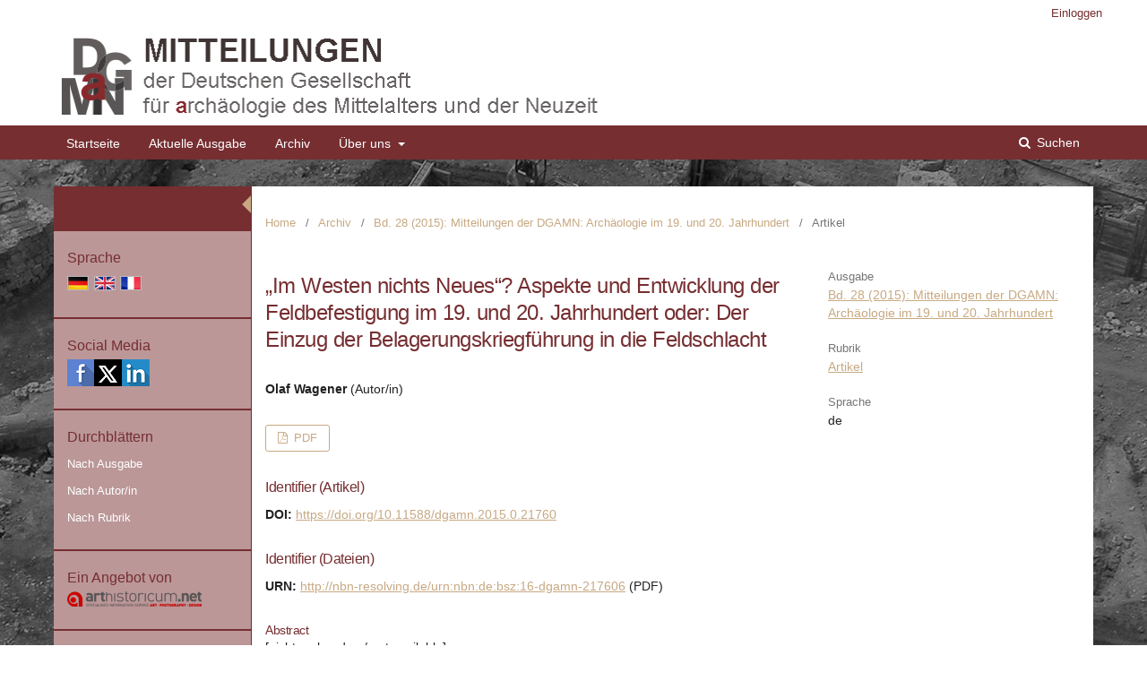

--- FILE ---
content_type: text/html; charset=utf-8
request_url: https://journals.ub.uni-heidelberg.de/index.php/mitt-dgamn/article/view/21760
body_size: 5121
content:
	<!DOCTYPE html>
<html lang="de-DE" xml:lang="de-DE">
<head>
	<meta charset="utf-8">
	<meta name="viewport" content="width=device-width, initial-scale=1.0">
	<title>
		„Im Westen nichts Neues“? Aspekte und Entwicklung der Feldbefestigung im 19. und 20. Jahrhundert oder: Der Einzug der Belagerungskriegführung in die Feldschlacht
							| Mitteilungen der Deutschen Gesellschaft für Archäologie des Mittelalters und der Neuzeit
			</title>

	
<link rel="icon" href="https://journals.ub.uni-heidelberg.de/public/journals/111/favicon_de_DE.png">
<meta name="generator" content="Open Journal Systems 3.2.1.4">
<link rel="schema.DC" href="http://purl.org/dc/elements/1.1/" />
<meta name="DC.Creator.PersonalName" content="Olaf Wagener"/>
<meta name="DC.Date.created" scheme="ISO8601" content="2015-06-30"/>
<meta name="DC.Date.dateSubmitted" scheme="ISO8601" content="2015-06-30"/>
<meta name="DC.Date.issued" scheme="ISO8601" content="2015-06-30"/>
<meta name="DC.Date.modified" scheme="ISO8601" content="2016-10-20"/>
<meta name="DC.Description" xml:lang="de" content="[nicht vorhanden / not available]"/>
<meta name="DC.Format" scheme="IMT" content="application/pdf"/>
<meta name="DC.Identifier" content="21760"/>
<meta name="DC.Identifier.pageNumber" content="123-134"/>
<meta name="DC.Identifier.DOI" content="10.11588/dgamn.2015.0.21760"/>
<meta name="DC.Identifier.URI" content="https://journals.ub.uni-heidelberg.de/index.php/mitt-dgamn/article/view/21760"/>
<meta name="DC.Language" scheme="ISO639-1" content="de"/>
<meta name="DC.Rights" content="Copyright (c) 2015 Mitteilungen der Deutschen Gesellschaft für Archäologie des Mittelalters und der Neuzeit"/>
<meta name="DC.Rights" content=""/>
<meta name="DC.Source" content="Mitteilungen der Deutschen Gesellschaft für Archäologie des Mittelalters und der Neuzeit"/>
<meta name="DC.Source.ISSN" content="1619-1471"/>
<meta name="DC.Source.Volume" content="28"/>
<meta name="DC.Source.URI" content="https://journals.ub.uni-heidelberg.de/index.php/mitt-dgamn"/>
<meta name="DC.Title" content="„Im Westen nichts Neues“? Aspekte und Entwicklung der Feldbefestigung im 19. und 20. Jahrhundert oder: Der Einzug der Belagerungskriegführung in die Feldschlacht"/>
<meta name="DC.Type" content="Text.Serial.Journal"/>
<meta name="DC.Type.articleType" content="Artikel"/>
<meta name="gs_meta_revision" content="1.1"/>
<meta name="citation_journal_title" content="Mitteilungen der Deutschen Gesellschaft für Archäologie des Mittelalters und der Neuzeit"/>
<meta name="citation_journal_abbrev" content="mitt-dgamn"/>
<meta name="citation_issn" content="1619-1471"/> 
<meta name="citation_author" content="Olaf Wagener"/>
<meta name="citation_title" content="„Im Westen nichts Neues“? Aspekte und Entwicklung der Feldbefestigung im 19. und 20. Jahrhundert oder: Der Einzug der Belagerungskriegführung in die Feldschlacht"/>
<meta name="citation_language" content="de"/>
<meta name="citation_date" content="2015/06/30"/>
<meta name="citation_volume" content="28"/>
<meta name="citation_firstpage" content="123"/>
<meta name="citation_lastpage" content="134"/>
<meta name="citation_doi" content="10.11588/dgamn.2015.0.21760"/>
<meta name="citation_abstract_html_url" content="https://journals.ub.uni-heidelberg.de/index.php/mitt-dgamn/article/view/21760"/>
<meta name="citation_pdf_url" content="https://journals.ub.uni-heidelberg.de/index.php/mitt-dgamn/article/download/21760/15526"/>
	<link rel="stylesheet" href="https://journals.ub.uni-heidelberg.de/index.php/mitt-dgamn/$$$call$$$/page/page/css?name=stylesheet" type="text/css" /><link rel="stylesheet" href="https://journals.ub.uni-heidelberg.de/lib/pkp/styles/fontawesome/fontawesome.css?v=3.2.1.4" type="text/css" /><link rel="stylesheet" href="https://journals.ub.uni-heidelberg.de/plugins/generic/browseHd/css/browseHd.css?v=3.2.1.4" type="text/css" /><link rel="stylesheet" href="https://journals.ub.uni-heidelberg.de/plugins/generic/hdStatistic/styles/main.css?v=3.2.1.4" type="text/css" /><link rel="stylesheet" href="https://statistik.ub.uni-heidelberg.de/oas-javascript-frontend/css/statistik.min.css?v=3.2.1.4" type="text/css" /><link rel="stylesheet" href="https://journals.ub.uni-heidelberg.de/plugins/generic/hdSearch/css/main.css?v=3.2.1.4" type="text/css" /><link rel="stylesheet" href="https://journals.ub.uni-heidelberg.de/plugins/generic/hdSearch/css/ojs.css?v=3.2.1.4" type="text/css" /><link rel="stylesheet" href="https://journals.ub.uni-heidelberg.de/plugins/generic/orcidProfile/css/orcidProfile.css?v=3.2.1.4" type="text/css" /><link rel="stylesheet" href="https://journals.ub.uni-heidelberg.de/public/journals/111/styleSheet.css?v=3.2.1.4" type="text/css" />
</head>
<body class="pkp_page_article pkp_op_view has_site_logo pkp_language_de_DE page_size_wide" dir="ltr">

	<div class="cmp_skip_to_content">
		<a href="#pkp_content_main">Zum Inhalt springen</a>
		<a href="#pkp_content_nav">Zur Hauptnavigation springen</a>
		<a href="#pkp_content_footer">Zur Fußzeile springen</a>
	</div>
	<div class="pkp_structure_page">

				<header class="pkp_structure_head" id="headerNavigationContainer" role="banner">
			<div class="pkp_head_wrapper">

				<div class="pkp_site_name_wrapper">
                                        <button class="pkp_site_nav_toggle">
                                                <span>Open Menu</span>
                                        </button>
																<div class="pkp_site_name">
					                                                													<a href="                                                                https://journals.ub.uni-heidelberg.de/index.php/mitt-dgamn/index
                                                " class="is_img img_fullscreen">
								<img src="https://journals.ub.uni-heidelberg.de/public/journals/111/pageHeaderLogoImage_de_DE.jpg" alt="##common.pageHeaderLogo.altText##" />
							</a>
                                                        <a href="                                                                https://journals.ub.uni-heidelberg.de/index.php/mitt-dgamn/index
                                                " class="is_text text_fullscreen">
                                                                                                                                                                  Mitteilungen der Deutschen Gesellschaft für Archäologie des Mittelalters und der Neuzeit
                                                                                                                                  </a>
																	</div>
									</div>

				
                                

                                <nav class="pkp_site_nav_menu" aria-label="Website-Navigation">
                                        <a id="siteNav"></a>

                                        <div class="pkp_navigation_user_wrapper" id="navigationUserWrapper">
                                                	<ul id="navigationUser" class="pkp_navigation_user pkp_nav_list">
															<li class="profile">
				<a href="https://journals.ub.uni-heidelberg.de/index.php/mitt-dgamn/login">
					Einloggen
				</a>
							</li>
										</ul>

                                        </div>

                                        <div class="pkp_navigation_primary_row">
                                                <div class="pkp_navigation_primary_wrapper">
                                                                                                                                                        	<ul id="navigationPrimary" class="pkp_navigation_primary pkp_nav_list">
								<li class="">
				<a href="https://journals.ub.uni-heidelberg.de/index.php/mitt-dgamn/index">
					Startseite
				</a>
							</li>
								<li class="">
				<a href="https://journals.ub.uni-heidelberg.de/index.php/mitt-dgamn/issue/current">
					Aktuelle Ausgabe
				</a>
							</li>
								<li class="">
				<a href="https://journals.ub.uni-heidelberg.de/index.php/mitt-dgamn/issue/archive">
					Archiv
				</a>
							</li>
															<li class="">
				<a href="https://journals.ub.uni-heidelberg.de/index.php/mitt-dgamn/about">
					Über uns
				</a>
									<ul>
																					<li class="">
									<a href="https://journals.ub.uni-heidelberg.de/index.php/mitt-dgamn/about">
										Über die Zeitschrift
									</a>
								</li>
																												<li class="">
									<a href="https://journals.ub.uni-heidelberg.de/index.php/mitt-dgamn/about/submissions">
										Einreichungen
									</a>
								</li>
																												<li class="">
									<a href="https://journals.ub.uni-heidelberg.de/index.php/mitt-dgamn/about/editorialTeam">
										Redaktion
									</a>
								</li>
																												<li class="">
									<a href="https://journals.ub.uni-heidelberg.de/index.php/mitt-dgamn/about/privacy">
										Erklärung zum Schutz persönlicher Daten
									</a>
								</li>
																												<li class="">
									<a href="https://journals.ub.uni-heidelberg.de/index.php/mitt-dgamn/about/contact">
										Kontakt
									</a>
								</li>
																		</ul>
							</li>
			</ul>

                                

                                                                                                                    	<form class="hd_search" action="https://journals.ub.uni-heidelberg.de/index.php/mitt-dgamn/search/results" method="post" role="search">
		<input type="hidden" name="csrfToken" value="4622bbd68f770a38021ba17798464904">
		
			<input name="query" value="" type="text" aria-label="Suchanfrage">
		

		<button type="submit">
			Suchen
		</button>
		<div class="search_controls" aria-hidden="true">
			<a href="https://journals.ub.uni-heidelberg.de/index.php/mitt-dgamn/search/results" class="headerSearchPrompt search_prompt" aria-hidden="true">
				Suchen
			</a>
			<a href="#" class="search_cancel headerSearchCancel" aria-hidden="true"></a>
			<span class="search_loading" aria-hidden="true"></span>
		</div>
	</form>
     

                                                                                                                                                                                			
	<form class="pkp_search pkp_search_desktop" action="https://journals.ub.uni-heidelberg.de/index.php/mitt-dgamn/search/search" method="get" role="search" aria-label="Artikelsuche">
		<input type="hidden" name="csrfToken" value="4622bbd68f770a38021ba17798464904">
				
			<input name="query" value="" type="text" aria-label="Suchanfrage">
		

		<button type="submit">
			Suchen
		</button>
		<div class="search_controls" aria-hidden="true">
			<a href="https://journals.ub.uni-heidelberg.de/index.php/mitt-dgamn/search/search" class="headerSearchPrompt search_prompt" aria-hidden="true">
				Suchen
			</a>
			<a href="#" class="search_cancel headerSearchCancel" aria-hidden="true"></a>
			<span class="search_loading" aria-hidden="true"></span>
		</div>
	</form>
                                                                                                        </div>
                                        </div>
                                                                                                                                			
	<form class="pkp_search pkp_search_mobile" action="https://journals.ub.uni-heidelberg.de/index.php/mitt-dgamn/search/search" method="get" role="search" aria-label="Artikelsuche">
		<input type="hidden" name="csrfToken" value="4622bbd68f770a38021ba17798464904">
				
			<input name="query" value="" type="text" aria-label="Suchanfrage">
		

		<button type="submit">
			Suchen
		</button>
		<div class="search_controls" aria-hidden="true">
			<a href="https://journals.ub.uni-heidelberg.de/index.php/mitt-dgamn/search/search" class="headerSearchPrompt search_prompt" aria-hidden="true">
				Suchen
			</a>
			<a href="#" class="search_cancel headerSearchCancel" aria-hidden="true"></a>
			<span class="search_loading" aria-hidden="true"></span>
		</div>
	</form>
                                        
                                        

                                </nav>
			</div><!-- .pkp_head_wrapper -->
		</header><!-- .pkp_structure_head -->

						<div class="pkp_structure_content has_sidebar">
                        <div id="content_slider" class="left"></div>
			<div id="pkp_content_main" class="pkp_structure_main right" role="main">

<div class="page page_article">
			<nav class="cmp_breadcrumbs" role="navigation" aria-label="Sie sind hier:">
	<ol>
		<li>
			<a href="https://journals.ub.uni-heidelberg.de/index.php/mitt-dgamn/index">
				Home
			</a>
			<span class="separator">/</span>
		</li>
		<li>
			<a href="https://journals.ub.uni-heidelberg.de/index.php/mitt-dgamn/issue/archive">
				Archiv
			</a>
			<span class="separator">/</span>
		</li>
					<li>
				<a href="https://journals.ub.uni-heidelberg.de/index.php/mitt-dgamn/issue/view/2234">
					Bd. 28 (2015): Mitteilungen der DGAMN: Archäologie im 19. und 20. Jahrhundert
				</a>
				<span class="separator">/</span>
			</li>
				<li class="current" aria-current="page">
			<span aria-current="page">
									Artikel
							</span>
		</li>
	</ol>
</nav>
	
		<article class="obj_article_details">
		
	<div class="row">
		<div class="main_entry">
			<div class="article_title item">
				<h1 class="page_title">„Im Westen nichts Neues“? Aspekte und Entwicklung der Feldbefestigung im 19. und 20. Jahrhundert oder: Der Einzug der Belagerungskriegführung in die Feldschlacht</h1>

							</div>
							<ul class="item authors">
											<li>
							<span class="name">Olaf Wagener</span>
							<span class="article_usergroupname">(Autor/in)</span>
													</li>
									</ul>
			


			
							<div class="item galleys">
					<ul class="value galleys_links">
													<li>
								
	
							

<a class="obj_galley_link pdf" href="https://journals.ub.uni-heidelberg.de/index.php/mitt-dgamn/article/view/21760/15526">

		
	PDF

	</a>
							</li>
											</ul>
				</div>
			

																<!--Prüft nach, ob bei einer der Fahnen Metadaten vorhanden sind. -->
										<!--Anpassung URN-->
																																																	<!--Anpassung URN-->
							
																						
							<div class="item pubid_list">
					<h3>Identifier (Artikel)</h3>
																								<div class="pubid">
                                                <span class="label">
                                                        DOI:
                                                </span>
								<span class="value">
                                                        <a href="https://doi.org/10.11588/dgamn.2015.0.21760">https://doi.org/10.11588/dgamn.2015.0.21760</a>
                                                </span>
							</div>
															</div>
			

			<!--Anpassung URN Anfang-->
										<div class="item pubid_list">
					<h3>Identifier (Dateien)</h3>
																																																			<div class="pubid urn">
								<span class="label">URN: </span>
								<span class="value"><a href="http://nbn-resolving.de/urn:nbn:de:bsz:16-dgamn-217606">http://nbn-resolving.de/urn:nbn:de:bsz:16-dgamn-217606</a> (PDF)</span>
							</div>
						
									</div>
						<!--Anpassung URN Ende-->




			

										<div class="item abstract">
					<h2 class="label">Abstract</h2>
					[nicht vorhanden / not available]
				</div>
			
			
<div class="item statistic">
<h3 class="statisticToggle">Statistiken <i data-article-id="21760" data-journal-path="mitt-dgamn" data-current-locale="de_DE" data-installation="ojs" class="fa fa-plus-circle" aria-hidden="true"></i></h3>


<div id="hds-widget">
    <div id="stat"><img class="loading" src="https://journals.ub.uni-heidelberg.de/plugins/generic/hdStatistic/img/activity.gif" alt="loading" title="loading"></div>
    <div id="statl"></div>
<!--
       <div class="oas_description">
            <ul class="oas_description_text">
                                      <li>New statistic numbers are released within the first week of the following month.</li>
                                      <li>The statistics complies to <a href="https://www.projectcounter.org/code-of-practice-five-sections/abstract/" title="Link to project COUNTER homepage">COUNTER Code of Practice (Release 5)</a>.</li>
           </ul>
       </div>
-->
</div>
</div>


						
			

		</div><!-- .main_entry -->

		<div class="entry_details">

						
														

						<div class="item issue">
				<div class="sub_item">
					<div class="label">
						Ausgabe
					</div>
					<div class="value">
						<a class="title" href="https://journals.ub.uni-heidelberg.de/index.php/mitt-dgamn/issue/view/2234">
							Bd. 28 (2015): Mitteilungen der DGAMN: Archäologie im 19. und 20. Jahrhundert
						</a>
					</div>
				</div>

									<div class="sub_item">
						<div class="label">
							Rubrik
						</div>
						<div class="value">
							<a href="https://journals.ub.uni-heidelberg.de/index.php/mitt-dgamn/browse/section?sectionId=841">Artikel</a>						</div>
					</div>
				
											</div>

										<div class="item languages">
					<div class="label">
						Sprache
					</div>
					<div class="value">
																												de																		</div>

				</div>
			
									
									
									
									
									
									
						
									


						
                        
			

		</div><!-- .entry_details -->
	</div><!-- .row -->

</article>

	

</div><!-- .page -->

	</div><!-- pkp_structure_main -->

									<div class="pkp_structure_sidebar left" role="complementary" aria-label="Seitenleiste">
				
<div class="pkp_block block_language">
	<span class="title">
		Sprache
	</span>
	<div class="content">
                <ul class="language_flags" style="display:flex;">
                                                        <li style="margin-right:0.4em;" class="li_de_DE current">
                                   <a href="https://journals.ub.uni-heidelberg.de/index.php/mitt-dgamn/user/setLocale/de_DE?source=%2Findex.php%2Fmitt-dgamn%2Farticle%2Fview%2F21760">
                                      <img style="border:1px solid #bbb;" src="https://journals.ub.uni-heidelberg.de/plugins/blocks/languageFlags/icons/de_DE.png" alt="de_DE" height="42" width="42" title="Deutsch">
                                   </a>
				</li>
			                                <li style="margin-right:0.4em;" class="li_en_US">
                                   <a href="https://journals.ub.uni-heidelberg.de/index.php/mitt-dgamn/user/setLocale/en_US?source=%2Findex.php%2Fmitt-dgamn%2Farticle%2Fview%2F21760">
                                      <img style="border:1px solid #bbb;" src="https://journals.ub.uni-heidelberg.de/plugins/blocks/languageFlags/icons/en_US.png" alt="en_US" height="42" width="42" title="English">
                                   </a>
				</li>
			                                <li style="margin-right:0.4em;" class="li_fr_FR">
                                   <a href="https://journals.ub.uni-heidelberg.de/index.php/mitt-dgamn/user/setLocale/fr_FR?source=%2Findex.php%2Fmitt-dgamn%2Farticle%2Fview%2F21760">
                                      <img style="border:1px solid #bbb;" src="https://journals.ub.uni-heidelberg.de/plugins/blocks/languageFlags/icons/fr_FR.png" alt="fr_FR" height="42" width="42" title="Français (France)">
                                   </a>
				</li>
					</ul>
	</div>
</div><!-- .block_language -->
<div class="pkp_block block_socialmedia">
	<span class="title">
		Social Media
	</span>

	<div class="content">
 		<img class="social-media" src="https://journals.ub.uni-heidelberg.de/plugins/blocks/socialMedia/icons/social-media-icons.png" alt="Social media icons" height="30" usemap="#socialmap">
		<map name="socialmap"> 
			<area title="share this website in facebook (Login Facebook)" alt="fb" coords="0,0,30,30" shape="rect" href="http://www.facebook.com/sharer.php?u=https%3A%2F%2Fjournals.ub.uni-heidelberg.de%2Findex.php%2Fmitt-dgamn%2Farticle%2Fview%2F21760" />
			<area alt="twitter" coords="30,0,60,30" shape="rect" href="https://twitter.com/intent/tweet?text=Mitteilungen%20der%20Deutschen%20Gesellschaft%20für%20Archäologie%20des%20Mittelalters%20und%20der%20Neuzeit" />
			<area alt="linkedin" coords="60,0,90,30" shape="rect" href="https://www.linkedin.com/shareArticle?mini=true&amp;url=https%3A%2F%2Fjournals.ub.uni-heidelberg.de%2Findex.php%2Fmitt-dgamn%2Farticle%2Fview%2F21760" />
 		</map>
        </div>
</div>
<div class="pkp_block block_browse">
        <span class="title">Durchblättern</span>
        <div class="content">
                <ul>
                        <li class="browse_by_issue"><a href="https://journals.ub.uni-heidelberg.de/index.php/mitt-dgamn/issue/archive">Nach Ausgabe</a></li>
                        <li class="browse_by_author"><a href="https://journals.ub.uni-heidelberg.de/index.php/mitt-dgamn/browse/authors">Nach Autor/in</a></li>
                                                <li class="browse_by_section"><a href="https://journals.ub.uni-heidelberg.de/index.php/mitt-dgamn/browse/sections">Nach Rubrik</a></li>
                                                                                                
                </ul>
        </div>
</div>
         <div class="pkp_block block_arthistoricum_logo">
        <span class="title">Ein Angebot von</span>
        <div class="content">
            <a href="https://www.arthistoricum.net/"><img src="https://journals.ub.uni-heidelberg.de/plugins/generic/logoManager/img/arthistoricum_logo.png" /></a>
        </div>
     </div>
             <div class="pkp_block block_propylaeum_logo">
        <span class="title">Ein Angebot von</span>
        <div class="content">
            <a href="https://www.propylaeum.de/home/"><img src="https://journals.ub.uni-heidelberg.de/plugins/generic/logoManager/img/propylaeum_logo.png" /></a>
        </div>
     </div>
                 <div class="pkp_block block_ub_logo">
        <span class="title">Hosted by</span>
        <div class="content">
            <a href="https://www.ub.uni-heidelberg.de/"><img src="https://journals.ub.uni-heidelberg.de/plugins/generic/logoManager/img/ub_logo.png" /></a>
        </div>
     </div>
                


			</div><!-- pkp_sidebar.left -->
			</div><!-- pkp_structure_content -->

<div id="pkp_content_footer" class="pkp_structure_footer_wrapper" role="contentinfo">

	<div class="pkp_structure_footer">
                                        <div class="pkp_footer_issn">
                                                                <div class="journal_issn"><span class="issn_label">ISSN</span> <span class="issn_value">1619-1439</span></div>
                                                                                                <div class="journal_eissn"><span class="issn_label">eISSN</span> <span class="issn_value">1619-1471</span></div>
                                                        </div>
                
		
	</div>
</div><!-- pkp_structure_footer_wrapper -->

</div><!-- pkp_structure_page -->

<script src="https://journals.ub.uni-heidelberg.de/lib/pkp/lib/vendor/components/jquery/jquery.min.js?v=3.2.1.4" type="text/javascript"></script><script src="https://journals.ub.uni-heidelberg.de/lib/pkp/lib/vendor/components/jqueryui/jquery-ui.min.js?v=3.2.1.4" type="text/javascript"></script><script src="https://journals.ub.uni-heidelberg.de/lib/pkp/js/lib/jquery/plugins/jquery.tag-it.js?v=3.2.1.4" type="text/javascript"></script><script src="https://journals.ub.uni-heidelberg.de/plugins/themes/default/js/lib/popper/popper.js?v=3.2.1.4" type="text/javascript"></script><script src="https://journals.ub.uni-heidelberg.de/plugins/themes/default/js/lib/bootstrap/util.js?v=3.2.1.4" type="text/javascript"></script><script src="https://journals.ub.uni-heidelberg.de/plugins/themes/default/js/lib/bootstrap/dropdown.js?v=3.2.1.4" type="text/javascript"></script><script src="https://journals.ub.uni-heidelberg.de/plugins/themes/default/js/main.js?v=3.2.1.4" type="text/javascript"></script><script src="https://journals.ub.uni-heidelberg.de/plugins/themes/ubTheme01/js/main.js?v=3.2.1.4" type="text/javascript"></script><script src="https://journals.ub.uni-heidelberg.de/plugins/generic/browseHd/js/main.js?v=3.2.1.4" type="text/javascript"></script><script src="https://journals.ub.uni-heidelberg.de/plugins/generic/hdStatistic/js/main.js?v=3.2.1.4" type="text/javascript"></script><script src="https://www.ub.uni-heidelberg.de/cdn/handlebars/latest/handlebars.min.js?v=3.2.1.4" type="text/javascript"></script><script src="https://www.ub.uni-heidelberg.de/cdn/d3/d3.min.js?v=3.2.1.4" type="text/javascript"></script><script src="https://statistik.ub.uni-heidelberg.de/oas-javascript-frontend/js/bundle.min.js?v=3.2.1.4" type="text/javascript"></script><script src="https://journals.ub.uni-heidelberg.de/plugins/generic/hdSearch/js/main.js?v=3.2.1.4" type="text/javascript"></script>

<span class="Z3988" title="ctx_ver=Z39.88-2004&amp;rft_id=https%3A%2F%2Fjournals.ub.uni-heidelberg.de%2Findex.php%2Fmitt-dgamn%2Farticle%2Fview%2F21760&amp;rft_val_fmt=info%3Aofi%2Ffmt%3Akev%3Amtx%3Ajournal&amp;rft.language=de_DE&amp;rft.genre=article&amp;rft.title=Mitteilungen+der+Deutschen+Gesellschaft+f%C3%BCr+Arch%C3%A4ologie+des+Mittelalters+und+der+Neuzeit&amp;rft.jtitle=Mitteilungen+der+Deutschen+Gesellschaft+f%C3%BCr+Arch%C3%A4ologie+des+Mittelalters+und+der+Neuzeit&amp;rft.atitle=%E2%80%9EIm+Westen+nichts+Neues%E2%80%9C%3F+Aspekte+und+Entwicklung+der+Feldbefestigung+im+19.+und+20.+Jahrhundert+oder%3A+Der+Einzug+der+Belagerungskriegf%C3%BChrung+in+die+Feldschlacht&amp;rft.artnum=21760&amp;rft.stitle=mitt-dgamn&amp;rft.volume=28&amp;rft.issue=0&amp;rft.aulast=Wagener&amp;rft.aufirst=Olaf&amp;rft.date=2015-06-30&amp;rft_id=info%3Adoi%2F10.11588%2Fdgamn.2015.0.21760&amp;rft.pages=123-134&amp;rft.issn=1619-1439&amp;rft.eissn=1619-1471"></span>

</body>
</html>


--- FILE ---
content_type: text/css
request_url: https://journals.ub.uni-heidelberg.de/public/journals/111/styleSheet.css?v=3.2.1.4
body_size: 1560
content:
body {
	background: url(https://journals.ub.uni-heidelberg.de/index.php/mitt-dgamn/libraryFiles/downloadPublic/5) no-repeat center fixed;
    background-size: cover;
	font-family: "Gudea",sans-serif;
}

a:link { color: #c7a983; }
a:visited { color: #c7a983 }
a:active {text-decoration:none;}
a:hover {color:#e7dac9; text-decoration:none;}

.page_size_small  .pkp_structure_page {
	margin-top:0;
}

.page_size_small  .pkp_structure_page, .pkp_structure_head {
    background: transparent;
	width:100%;
	max-width:100%;
	margin-bottom:30px;
}

.has_site_logo .pkp_head_wrapper {
    background: #fff;
	width:100%;
	max-width:100%;
}

#navigationUserWrapper, .has_site_logo .pkp_head_wrapper .pkp_site_name_wrapper, .pkp_head_wrapper .pkp_site_name_wrapper, .pkp_navigation_primary_wrapper, .has_site_logo .pkp_head_wrapper .pkp_navigation_primary_wrapper, .pkp_head_wrapper .pkp_navigation_primary_wrapper {
	width:1160px;
	margin:0 auto;
}

.pkp_site_name .is_text:focus {
    text-decoration: none;
}

.pkp_structure_head {border:none;}
  
.pkp_navigation_primary_row {
	background-color: #762e31;
	margin:0 -15px;
	width:calc(100% + 30px);
}

.pkp_navigation_user > li > a, .pkp_navigation_user > li > a:hover {	
	color: #762e31;
}

.has_site_logo .pkp_head_wrapper #navigationUserWrapper .pkp_nav_list li ul li a, .pkp_head_wrapper #navigationUserWrapper .pkp_nav_list li ul li a, .pkp_navigation_primary ul a {
    color: #762e31;
}

.pkp_navigation_primary > li > a {	
	color: #fff;
}

.pkp_navigation_primary > li > a[aria-haspopup] {	
	padding-right:10px;
}
	
.pkp_navigation_primary > li > a:hover{
	color:#fff;
	}
	
.pkp_navigation_primary > li:first-child a {
    margin-left: 1em;
}
	
.pkp_navigation_primary > li:hover {
	background: rgba(255,255,255,.3);
	-webkit-transition: background-color 500ms linear;
    -ms-transition: background-color 500ms linear;
    transition: background-color 500ms linear;
	}


.pkp_navigation_user .task_count, .pkp_navigation_user .dropdown-menu .profile .task_count, .pkp_navigation_user .dropdown-menu .profile:hover .task_count  {
    background: #762e31;
	color: #fff;
}

.has_site_logo .pkp_head_wrapper .hd_search .search_prompt, .pkp_head_wrapper .hd_search .search_prompt {
    padding: 9px 15px;
	color: #fff;
	font-weight:normal;
}

.pkp_head_wrapper .hd_search .search_prompt:hover, .pkp_head_wrapper .hd_search.is_open .search_prompt:hover {
    background: rgba(255,255,255,.3);
	-webkit-transition: background-color 500ms linear;
    -ms-transition: background-color 500ms linear;
    transition: background-color 500ms linear;
}

.has_site_logo .pkp_head_wrapper .hd_search.is_open, .pkp_head_wrapper .hd_search.is_open {
    height: inherit;
    width: 100%;
    left: 0px;
    right: 0px;
}

.has_site_logo .pkp_head_wrapper .hd_search.is_open .search_prompt, .pkp_head_wrapper .hd_search.is_open .search_prompt {
    color:#762e31;
}

  
/**
 * Main layout elements
 */
 
.pkp_structure_content {
    background: #fff;
	background-image: linear-gradient(to right, #762e31 0px, #762e31 220px, #fff 220px, #fff 100% );
}
 
#pkp_content_main.right {
	border-left: 1px solid #762e31;
	background:#fff;
}

#pkp_content_main.right.toggle {
	border-left: 1px solid #fff;
	background:#fff;
}

#pkp_content_main.right h1, #pkp_content_main.right h2, #pkp_content_main.right h3 {
	color:#762e31;
	font-weight:normal;
	font-family: "Gudea",sans-serif;
	letter-spacing: -0.5px;
}


#content_slider.left {
    border-top: 10px solid transparent;
    border-bottom: 10px solid transparent;
    border-right: 10px solid #c7a983;
    border-left: 10px solid transparent;
	margin-top:10px;
	margin-left:-20px;
}

#content_slider.left.content_toggle {
    border-top: 10px solid transparent;
    border-bottom: 10px solid transparent;
    border-left: 10px solid #c7a983;
    border-right: 10px solid transparent;
	margin-right: 0px;
}

.pkp_structure_footer_wrapper {	background: transparent; 
   max-width:1160px;
   margin:0 auto;
   }

.pkp_structure_footer {	background: #c7a983; }

.pkp_footer_issn { color: #fff; }

.pkp_structure_sidebar.left {
	padding-top:50px;
	background: #762e31;
	}
	
.pkp_structure_sidebar.left .pkp_block {
	background: #bb9798;
	margin-bottom:2px;
}

.pkp_structure_sidebar.left .pkp_block .title {
	color:#762e31;
	font-weight:normal;
	font-family: "Gudea",sans-serif;
}

.pkp_structure_sidebar.left .pkp_block a {
	color:#fff;
}

.cmp_button_wire:hover, .cmp_button_wire:focus, .obj_galley_link:hover, .obj_galley_link:focus {
    background: #e7dac9;
	border-color:#e7dac9;
    color: #fff;
}  

.cmp_button_wire, .obj_galley_link {
    display: inline-block;
    padding: 0 1em;
    background: #fff;
    border: 1px solid #c7a983;
    border-radius: 3px;
    font-size: 13px;
    line-height: 28px;
    color: #c7a983;
    text-decoration: none;
}

.obj_article_summary > .title {
    margin-top:1em;
}


/** Mobile Screens **/
@media (max-width: 1200px) {
	.page_size_small .pkp_structure_page { width: 952px; margin:0 auto; }
	
	#navigationUserWrapper, .has_site_logo .pkp_head_wrapper .pkp_site_name_wrapper, .pkp_head_wrapper .pkp_site_name_wrapper {width:100%;}
	
	.pkp_structure_sidebar.left {width:100%;}
}

@media (max-width: 992px) {
	
  .pkp_navigation_primary_wrapper, .has_site_logo .pkp_head_wrapper .pkp_navigation_primary_wrapper, .pkp_head_wrapper .pkp_navigation_primary_wrapper {width:100%;}
  
  .pkp_structure_content {background:#fff;}
  
  #pkp_content_main.right {border-left:none;}
  
  #headerNavigationContainer {border-left:none;	background: #135299;}
    
  .pkp_navigation_user > li > a , .pkp_navigation_user > li > a:hover , .pkp_navigation_user > li > a:active, .pkp_navigation_user > li > a:focus , .pkp_head_wrapper .hd_search button{	
	color: #762e31;
  }
  .pkp_head_wrapper .pkp_site_name_wrapper .pkp_site_name .is_text {
    color: #555;
    text-decoration: none;
	padding:10px;
	display:block;
}
}

.obj_issue_toc>.galleys h2,
.obj_issue_toc .section h2 {
 text-transform:none;
}
